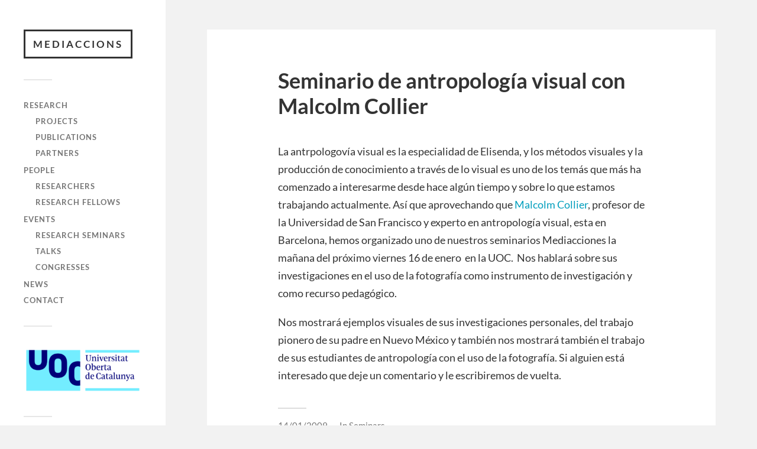

--- FILE ---
content_type: text/html; charset=UTF-8
request_url: https://www.mediaccions.net/seminario-de-antropologia-visual-con-malcolm-collier/
body_size: 7998
content:
<!DOCTYPE html>

<html class="no-js" lang="en-US"
      xmlns:og="http://opengraphprotocol.org/schema/"
      xmlns:fb="http://www.facebook.com/2008/fbml">

	<head profile="http://gmpg.org/xfn/11">
		
		<meta http-equiv="Content-Type" content="text/html; charset=UTF-8" />
		<meta name="viewport" content="width=device-width, initial-scale=1.0, maximum-scale=1.0, user-scalable=no" >
		 
		<title>Seminario de antropología visual con Malcolm Collier &#8211; mediaccions</title>
<meta name='robots' content='max-image-preview:large' />
<script>document.documentElement.className = document.documentElement.className.replace("no-js","js");</script>
<link rel='dns-prefetch' href='//www.googletagmanager.com' />
<link rel="alternate" type="application/rss+xml" title="mediaccions &raquo; Feed" href="https://www.mediaccions.net/feed/" />
<link rel="alternate" type="application/rss+xml" title="mediaccions &raquo; Comments Feed" href="https://www.mediaccions.net/comments/feed/" />
<link rel="alternate" type="application/rss+xml" title="mediaccions &raquo; Seminario de antropología visual con Malcolm Collier Comments Feed" href="https://www.mediaccions.net/seminario-de-antropologia-visual-con-malcolm-collier/feed/" />
<link rel="alternate" title="oEmbed (JSON)" type="application/json+oembed" href="https://www.mediaccions.net/wp-json/oembed/1.0/embed?url=https%3A%2F%2Fwww.mediaccions.net%2Fseminario-de-antropologia-visual-con-malcolm-collier%2F" />
<link rel="alternate" title="oEmbed (XML)" type="text/xml+oembed" href="https://www.mediaccions.net/wp-json/oembed/1.0/embed?url=https%3A%2F%2Fwww.mediaccions.net%2Fseminario-de-antropologia-visual-con-malcolm-collier%2F&#038;format=xml" />

      <meta property="og:title" content="Seminario de antropología visual con Malcolm Collier"/>
      <meta property="og:description" content="La antrpologovía visual es la especialidad de Elisenda, y los métodos visuales y la producción de conocimiento a través de lo visual es uno de los temás que..."/>
      <meta property="og:type" content="article"/>
      <meta property="og:url" content="https://www.mediaccions.net/seminario-de-antropologia-visual-con-malcolm-collier/"/>
      <meta property="og:site_name" content="mediaccions"/>
      <meta property="og:image" content=""/>

      <meta name="twitter:card" content="summary" />
      <!-- <meta name="twitter:site" content="@flickr" /> -->
      <meta name="twitter:title" content="Seminario de antropología visual con Malcolm Collier"/>
      <meta name="twitter:description" content="La antrpologovía visual es la especialidad de Elisenda, y los métodos visuales y la producción de conocimiento a través de lo visual es uno de los temás que..."/>
      <meta name="twitter:image" content=""/>

  <style id='wp-img-auto-sizes-contain-inline-css' type='text/css'>
img:is([sizes=auto i],[sizes^="auto," i]){contain-intrinsic-size:3000px 1500px}
/*# sourceURL=wp-img-auto-sizes-contain-inline-css */
</style>
<style id='wp-emoji-styles-inline-css' type='text/css'>

	img.wp-smiley, img.emoji {
		display: inline !important;
		border: none !important;
		box-shadow: none !important;
		height: 1em !important;
		width: 1em !important;
		margin: 0 0.07em !important;
		vertical-align: -0.1em !important;
		background: none !important;
		padding: 0 !important;
	}
/*# sourceURL=wp-emoji-styles-inline-css */
</style>
<style id='wp-block-library-inline-css' type='text/css'>
:root{--wp-block-synced-color:#7a00df;--wp-block-synced-color--rgb:122,0,223;--wp-bound-block-color:var(--wp-block-synced-color);--wp-editor-canvas-background:#ddd;--wp-admin-theme-color:#007cba;--wp-admin-theme-color--rgb:0,124,186;--wp-admin-theme-color-darker-10:#006ba1;--wp-admin-theme-color-darker-10--rgb:0,107,160.5;--wp-admin-theme-color-darker-20:#005a87;--wp-admin-theme-color-darker-20--rgb:0,90,135;--wp-admin-border-width-focus:2px}@media (min-resolution:192dpi){:root{--wp-admin-border-width-focus:1.5px}}.wp-element-button{cursor:pointer}:root .has-very-light-gray-background-color{background-color:#eee}:root .has-very-dark-gray-background-color{background-color:#313131}:root .has-very-light-gray-color{color:#eee}:root .has-very-dark-gray-color{color:#313131}:root .has-vivid-green-cyan-to-vivid-cyan-blue-gradient-background{background:linear-gradient(135deg,#00d084,#0693e3)}:root .has-purple-crush-gradient-background{background:linear-gradient(135deg,#34e2e4,#4721fb 50%,#ab1dfe)}:root .has-hazy-dawn-gradient-background{background:linear-gradient(135deg,#faaca8,#dad0ec)}:root .has-subdued-olive-gradient-background{background:linear-gradient(135deg,#fafae1,#67a671)}:root .has-atomic-cream-gradient-background{background:linear-gradient(135deg,#fdd79a,#004a59)}:root .has-nightshade-gradient-background{background:linear-gradient(135deg,#330968,#31cdcf)}:root .has-midnight-gradient-background{background:linear-gradient(135deg,#020381,#2874fc)}:root{--wp--preset--font-size--normal:16px;--wp--preset--font-size--huge:42px}.has-regular-font-size{font-size:1em}.has-larger-font-size{font-size:2.625em}.has-normal-font-size{font-size:var(--wp--preset--font-size--normal)}.has-huge-font-size{font-size:var(--wp--preset--font-size--huge)}.has-text-align-center{text-align:center}.has-text-align-left{text-align:left}.has-text-align-right{text-align:right}.has-fit-text{white-space:nowrap!important}#end-resizable-editor-section{display:none}.aligncenter{clear:both}.items-justified-left{justify-content:flex-start}.items-justified-center{justify-content:center}.items-justified-right{justify-content:flex-end}.items-justified-space-between{justify-content:space-between}.screen-reader-text{border:0;clip-path:inset(50%);height:1px;margin:-1px;overflow:hidden;padding:0;position:absolute;width:1px;word-wrap:normal!important}.screen-reader-text:focus{background-color:#ddd;clip-path:none;color:#444;display:block;font-size:1em;height:auto;left:5px;line-height:normal;padding:15px 23px 14px;text-decoration:none;top:5px;width:auto;z-index:100000}html :where(.has-border-color){border-style:solid}html :where([style*=border-top-color]){border-top-style:solid}html :where([style*=border-right-color]){border-right-style:solid}html :where([style*=border-bottom-color]){border-bottom-style:solid}html :where([style*=border-left-color]){border-left-style:solid}html :where([style*=border-width]){border-style:solid}html :where([style*=border-top-width]){border-top-style:solid}html :where([style*=border-right-width]){border-right-style:solid}html :where([style*=border-bottom-width]){border-bottom-style:solid}html :where([style*=border-left-width]){border-left-style:solid}html :where(img[class*=wp-image-]){height:auto;max-width:100%}:where(figure){margin:0 0 1em}html :where(.is-position-sticky){--wp-admin--admin-bar--position-offset:var(--wp-admin--admin-bar--height,0px)}@media screen and (max-width:600px){html :where(.is-position-sticky){--wp-admin--admin-bar--position-offset:0px}}

/*# sourceURL=wp-block-library-inline-css */
</style><style id='global-styles-inline-css' type='text/css'>
:root{--wp--preset--aspect-ratio--square: 1;--wp--preset--aspect-ratio--4-3: 4/3;--wp--preset--aspect-ratio--3-4: 3/4;--wp--preset--aspect-ratio--3-2: 3/2;--wp--preset--aspect-ratio--2-3: 2/3;--wp--preset--aspect-ratio--16-9: 16/9;--wp--preset--aspect-ratio--9-16: 9/16;--wp--preset--color--black: #333;--wp--preset--color--cyan-bluish-gray: #abb8c3;--wp--preset--color--white: #fff;--wp--preset--color--pale-pink: #f78da7;--wp--preset--color--vivid-red: #cf2e2e;--wp--preset--color--luminous-vivid-orange: #ff6900;--wp--preset--color--luminous-vivid-amber: #fcb900;--wp--preset--color--light-green-cyan: #7bdcb5;--wp--preset--color--vivid-green-cyan: #00d084;--wp--preset--color--pale-cyan-blue: #8ed1fc;--wp--preset--color--vivid-cyan-blue: #0693e3;--wp--preset--color--vivid-purple: #9b51e0;--wp--preset--color--accent: #019EBD;--wp--preset--color--dark-gray: #444;--wp--preset--color--medium-gray: #666;--wp--preset--color--light-gray: #767676;--wp--preset--gradient--vivid-cyan-blue-to-vivid-purple: linear-gradient(135deg,rgb(6,147,227) 0%,rgb(155,81,224) 100%);--wp--preset--gradient--light-green-cyan-to-vivid-green-cyan: linear-gradient(135deg,rgb(122,220,180) 0%,rgb(0,208,130) 100%);--wp--preset--gradient--luminous-vivid-amber-to-luminous-vivid-orange: linear-gradient(135deg,rgb(252,185,0) 0%,rgb(255,105,0) 100%);--wp--preset--gradient--luminous-vivid-orange-to-vivid-red: linear-gradient(135deg,rgb(255,105,0) 0%,rgb(207,46,46) 100%);--wp--preset--gradient--very-light-gray-to-cyan-bluish-gray: linear-gradient(135deg,rgb(238,238,238) 0%,rgb(169,184,195) 100%);--wp--preset--gradient--cool-to-warm-spectrum: linear-gradient(135deg,rgb(74,234,220) 0%,rgb(151,120,209) 20%,rgb(207,42,186) 40%,rgb(238,44,130) 60%,rgb(251,105,98) 80%,rgb(254,248,76) 100%);--wp--preset--gradient--blush-light-purple: linear-gradient(135deg,rgb(255,206,236) 0%,rgb(152,150,240) 100%);--wp--preset--gradient--blush-bordeaux: linear-gradient(135deg,rgb(254,205,165) 0%,rgb(254,45,45) 50%,rgb(107,0,62) 100%);--wp--preset--gradient--luminous-dusk: linear-gradient(135deg,rgb(255,203,112) 0%,rgb(199,81,192) 50%,rgb(65,88,208) 100%);--wp--preset--gradient--pale-ocean: linear-gradient(135deg,rgb(255,245,203) 0%,rgb(182,227,212) 50%,rgb(51,167,181) 100%);--wp--preset--gradient--electric-grass: linear-gradient(135deg,rgb(202,248,128) 0%,rgb(113,206,126) 100%);--wp--preset--gradient--midnight: linear-gradient(135deg,rgb(2,3,129) 0%,rgb(40,116,252) 100%);--wp--preset--font-size--small: 16px;--wp--preset--font-size--medium: 20px;--wp--preset--font-size--large: 24px;--wp--preset--font-size--x-large: 42px;--wp--preset--font-size--normal: 18px;--wp--preset--font-size--larger: 27px;--wp--preset--spacing--20: 0.44rem;--wp--preset--spacing--30: 0.67rem;--wp--preset--spacing--40: 1rem;--wp--preset--spacing--50: 1.5rem;--wp--preset--spacing--60: 2.25rem;--wp--preset--spacing--70: 3.38rem;--wp--preset--spacing--80: 5.06rem;--wp--preset--shadow--natural: 6px 6px 9px rgba(0, 0, 0, 0.2);--wp--preset--shadow--deep: 12px 12px 50px rgba(0, 0, 0, 0.4);--wp--preset--shadow--sharp: 6px 6px 0px rgba(0, 0, 0, 0.2);--wp--preset--shadow--outlined: 6px 6px 0px -3px rgb(255, 255, 255), 6px 6px rgb(0, 0, 0);--wp--preset--shadow--crisp: 6px 6px 0px rgb(0, 0, 0);}:where(.is-layout-flex){gap: 0.5em;}:where(.is-layout-grid){gap: 0.5em;}body .is-layout-flex{display: flex;}.is-layout-flex{flex-wrap: wrap;align-items: center;}.is-layout-flex > :is(*, div){margin: 0;}body .is-layout-grid{display: grid;}.is-layout-grid > :is(*, div){margin: 0;}:where(.wp-block-columns.is-layout-flex){gap: 2em;}:where(.wp-block-columns.is-layout-grid){gap: 2em;}:where(.wp-block-post-template.is-layout-flex){gap: 1.25em;}:where(.wp-block-post-template.is-layout-grid){gap: 1.25em;}.has-black-color{color: var(--wp--preset--color--black) !important;}.has-cyan-bluish-gray-color{color: var(--wp--preset--color--cyan-bluish-gray) !important;}.has-white-color{color: var(--wp--preset--color--white) !important;}.has-pale-pink-color{color: var(--wp--preset--color--pale-pink) !important;}.has-vivid-red-color{color: var(--wp--preset--color--vivid-red) !important;}.has-luminous-vivid-orange-color{color: var(--wp--preset--color--luminous-vivid-orange) !important;}.has-luminous-vivid-amber-color{color: var(--wp--preset--color--luminous-vivid-amber) !important;}.has-light-green-cyan-color{color: var(--wp--preset--color--light-green-cyan) !important;}.has-vivid-green-cyan-color{color: var(--wp--preset--color--vivid-green-cyan) !important;}.has-pale-cyan-blue-color{color: var(--wp--preset--color--pale-cyan-blue) !important;}.has-vivid-cyan-blue-color{color: var(--wp--preset--color--vivid-cyan-blue) !important;}.has-vivid-purple-color{color: var(--wp--preset--color--vivid-purple) !important;}.has-black-background-color{background-color: var(--wp--preset--color--black) !important;}.has-cyan-bluish-gray-background-color{background-color: var(--wp--preset--color--cyan-bluish-gray) !important;}.has-white-background-color{background-color: var(--wp--preset--color--white) !important;}.has-pale-pink-background-color{background-color: var(--wp--preset--color--pale-pink) !important;}.has-vivid-red-background-color{background-color: var(--wp--preset--color--vivid-red) !important;}.has-luminous-vivid-orange-background-color{background-color: var(--wp--preset--color--luminous-vivid-orange) !important;}.has-luminous-vivid-amber-background-color{background-color: var(--wp--preset--color--luminous-vivid-amber) !important;}.has-light-green-cyan-background-color{background-color: var(--wp--preset--color--light-green-cyan) !important;}.has-vivid-green-cyan-background-color{background-color: var(--wp--preset--color--vivid-green-cyan) !important;}.has-pale-cyan-blue-background-color{background-color: var(--wp--preset--color--pale-cyan-blue) !important;}.has-vivid-cyan-blue-background-color{background-color: var(--wp--preset--color--vivid-cyan-blue) !important;}.has-vivid-purple-background-color{background-color: var(--wp--preset--color--vivid-purple) !important;}.has-black-border-color{border-color: var(--wp--preset--color--black) !important;}.has-cyan-bluish-gray-border-color{border-color: var(--wp--preset--color--cyan-bluish-gray) !important;}.has-white-border-color{border-color: var(--wp--preset--color--white) !important;}.has-pale-pink-border-color{border-color: var(--wp--preset--color--pale-pink) !important;}.has-vivid-red-border-color{border-color: var(--wp--preset--color--vivid-red) !important;}.has-luminous-vivid-orange-border-color{border-color: var(--wp--preset--color--luminous-vivid-orange) !important;}.has-luminous-vivid-amber-border-color{border-color: var(--wp--preset--color--luminous-vivid-amber) !important;}.has-light-green-cyan-border-color{border-color: var(--wp--preset--color--light-green-cyan) !important;}.has-vivid-green-cyan-border-color{border-color: var(--wp--preset--color--vivid-green-cyan) !important;}.has-pale-cyan-blue-border-color{border-color: var(--wp--preset--color--pale-cyan-blue) !important;}.has-vivid-cyan-blue-border-color{border-color: var(--wp--preset--color--vivid-cyan-blue) !important;}.has-vivid-purple-border-color{border-color: var(--wp--preset--color--vivid-purple) !important;}.has-vivid-cyan-blue-to-vivid-purple-gradient-background{background: var(--wp--preset--gradient--vivid-cyan-blue-to-vivid-purple) !important;}.has-light-green-cyan-to-vivid-green-cyan-gradient-background{background: var(--wp--preset--gradient--light-green-cyan-to-vivid-green-cyan) !important;}.has-luminous-vivid-amber-to-luminous-vivid-orange-gradient-background{background: var(--wp--preset--gradient--luminous-vivid-amber-to-luminous-vivid-orange) !important;}.has-luminous-vivid-orange-to-vivid-red-gradient-background{background: var(--wp--preset--gradient--luminous-vivid-orange-to-vivid-red) !important;}.has-very-light-gray-to-cyan-bluish-gray-gradient-background{background: var(--wp--preset--gradient--very-light-gray-to-cyan-bluish-gray) !important;}.has-cool-to-warm-spectrum-gradient-background{background: var(--wp--preset--gradient--cool-to-warm-spectrum) !important;}.has-blush-light-purple-gradient-background{background: var(--wp--preset--gradient--blush-light-purple) !important;}.has-blush-bordeaux-gradient-background{background: var(--wp--preset--gradient--blush-bordeaux) !important;}.has-luminous-dusk-gradient-background{background: var(--wp--preset--gradient--luminous-dusk) !important;}.has-pale-ocean-gradient-background{background: var(--wp--preset--gradient--pale-ocean) !important;}.has-electric-grass-gradient-background{background: var(--wp--preset--gradient--electric-grass) !important;}.has-midnight-gradient-background{background: var(--wp--preset--gradient--midnight) !important;}.has-small-font-size{font-size: var(--wp--preset--font-size--small) !important;}.has-medium-font-size{font-size: var(--wp--preset--font-size--medium) !important;}.has-large-font-size{font-size: var(--wp--preset--font-size--large) !important;}.has-x-large-font-size{font-size: var(--wp--preset--font-size--x-large) !important;}
/*# sourceURL=global-styles-inline-css */
</style>

<style id='classic-theme-styles-inline-css' type='text/css'>
/*! This file is auto-generated */
.wp-block-button__link{color:#fff;background-color:#32373c;border-radius:9999px;box-shadow:none;text-decoration:none;padding:calc(.667em + 2px) calc(1.333em + 2px);font-size:1.125em}.wp-block-file__button{background:#32373c;color:#fff;text-decoration:none}
/*# sourceURL=/wp-includes/css/classic-themes.min.css */
</style>
<link rel='stylesheet' id='fukasawa-style-css' href='https://www.mediaccions.net/wp-content/themes/fukasawa/style.css?ver=2.1.3' type='text/css' media='all' />
<link rel='stylesheet' id='child-style-css' href='https://www.mediaccions.net/wp-content/themes/mediaccions_ppp/style.css?ver=1.0.0' type='text/css' media='all' />
<link rel='stylesheet' id='general-css' href='https://www.mediaccions.net/wp-content/plugins/pimpampum_tools/resources/general/general.css?ver=6.9' type='text/css' media='all' />
<link rel='stylesheet' id='fukasawa_googleFonts-css' href='https://www.mediaccions.net/wp-content/themes/fukasawa/assets/css/fonts.css?ver=6.9' type='text/css' media='all' />
<link rel='stylesheet' id='fukasawa_genericons-css' href='https://www.mediaccions.net/wp-content/themes/fukasawa/assets/fonts/genericons/genericons.css?ver=6.9' type='text/css' media='all' />
<link rel='stylesheet' id='fukasawa_style-css' href='https://www.mediaccions.net/wp-content/themes/mediaccions_ppp/style.css' type='text/css' media='all' />
<script type="text/javascript" src="https://www.mediaccions.net/wp-includes/js/jquery/jquery.min.js?ver=3.7.1" id="jquery-core-js"></script>
<script type="text/javascript" src="https://www.mediaccions.net/wp-includes/js/jquery/jquery-migrate.min.js?ver=3.4.1" id="jquery-migrate-js"></script>
<script type="text/javascript" src="https://www.mediaccions.net/wp-content/themes/fukasawa/assets/js/flexslider.js?ver=1" id="fukasawa_flexslider-js"></script>
<script type="text/javascript" id="pimpampum-js-extra">
/* <![CDATA[ */
var wp_ajax_vars = {"ajaxurl":"https://www.mediaccions.net/wp-admin/admin-ajax.php"};
//# sourceURL=pimpampum-js-extra
/* ]]> */
</script>
<script type="text/javascript" src="https://www.mediaccions.net/wp-content/plugins/pimpampum_tools//js/ppp.js?ver=6.9" id="pimpampum-js"></script>
<link rel="https://api.w.org/" href="https://www.mediaccions.net/wp-json/" /><link rel="alternate" title="JSON" type="application/json" href="https://www.mediaccions.net/wp-json/wp/v2/posts/122" /><link rel="EditURI" type="application/rsd+xml" title="RSD" href="https://www.mediaccions.net/xmlrpc.php?rsd" />
<meta name="generator" content="WordPress 6.9" />
<link rel="canonical" href="https://www.mediaccions.net/seminario-de-antropologia-visual-con-malcolm-collier/" />
<link rel='shortlink' href='https://www.mediaccions.net/?p=122' />
<meta name="generator" content="Site Kit by Google 1.168.0" /><!-- Customizer CSS --><style type="text/css"></style><!--/Customizer CSS--><link rel="icon" href="https://www.mediaccions.net/wp-content/uploads/sites/15/favicom_A_cuadrada.gif" sizes="32x32" />
<link rel="icon" href="https://www.mediaccions.net/wp-content/uploads/sites/15/favicom_A_cuadrada.gif" sizes="192x192" />
<link rel="apple-touch-icon" href="https://www.mediaccions.net/wp-content/uploads/sites/15/favicom_A_cuadrada.gif" />
<meta name="msapplication-TileImage" content="https://www.mediaccions.net/wp-content/uploads/sites/15/favicom_A_cuadrada.gif" />
	
	</head>
	
	<body class="wp-singular post-template-default single single-post postid-122 single-format-standard wp-theme-fukasawa wp-child-theme-mediaccions_ppp wp-is-not-mobile">

		
		<a class="skip-link button" href="#site-content">Skip to the content</a>
	
		<div class="mobile-navigation">
	
			<ul class="mobile-menu">
						
				<li id="menu-item-426" class="menu-item menu-item-type-post_type menu-item-object-page menu-item-has-children menu-item-426"><a href="https://www.mediaccions.net/research/">Research</a>
<ul class="sub-menu">
	<li id="menu-item-889" class="menu-item menu-item-type-taxonomy menu-item-object-category menu-item-889"><a href="https://www.mediaccions.net/category/presentaciones/projects/">Projects</a></li>
	<li id="menu-item-885" class="menu-item menu-item-type-taxonomy menu-item-object-category menu-item-885"><a href="https://www.mediaccions.net/category/presentaciones/publications/">Publications</a></li>
	<li id="menu-item-904" class="menu-item menu-item-type-taxonomy menu-item-object-category menu-item-904"><a href="https://www.mediaccions.net/category/presentaciones/partners/">Partners</a></li>
</ul>
</li>
<li id="menu-item-913" class="menu-item menu-item-type-post_type menu-item-object-page menu-item-has-children menu-item-913"><a href="https://www.mediaccions.net/people/">People</a>
<ul class="sub-menu">
	<li id="menu-item-909" class="menu-item menu-item-type-taxonomy menu-item-object-category menu-item-909"><a href="https://www.mediaccions.net/category/people/researchers/">Researchers</a></li>
	<li id="menu-item-910" class="menu-item menu-item-type-taxonomy menu-item-object-category menu-item-910"><a href="https://www.mediaccions.net/category/people/research-fellows/">Research Fellows</a></li>
</ul>
</li>
<li id="menu-item-330" class="menu-item menu-item-type-taxonomy menu-item-object-category current-post-ancestor menu-item-has-children menu-item-330"><a href="https://www.mediaccions.net/category/actividad/">Events</a>
<ul class="sub-menu">
	<li id="menu-item-331" class="menu-item menu-item-type-taxonomy menu-item-object-category current-post-ancestor current-menu-parent current-post-parent menu-item-331"><a href="https://www.mediaccions.net/category/actividad/seminars/">Research seminars</a></li>
	<li id="menu-item-368" class="menu-item menu-item-type-taxonomy menu-item-object-category menu-item-368"><a href="https://www.mediaccions.net/category/actividad/talks/">Talks</a></li>
	<li id="menu-item-2665" class="menu-item menu-item-type-taxonomy menu-item-object-category menu-item-2665"><a href="https://www.mediaccions.net/category/actividad/congresses/">Congresses</a></li>
</ul>
</li>
<li id="menu-item-333" class="menu-item menu-item-type-taxonomy menu-item-object-category menu-item-333"><a href="https://www.mediaccions.net/category/news/">News</a></li>
<li id="menu-item-432" class="menu-item menu-item-type-post_type menu-item-object-page menu-item-432"><a href="https://www.mediaccions.net/mediaccionscontact/">Contact</a></li>
				
			 </ul>
		 
		</div><!-- .mobile-navigation -->
	
		<div class="sidebar">
		
					
				<div class="blog-title">
					<a href="https://www.mediaccions.net" rel="home">mediaccions</a>
				</div>
				
						
			<button type="button" class="nav-toggle">
			
				<div class="bars">
					<div class="bar"></div>
					<div class="bar"></div>
					<div class="bar"></div>
				</div>
				
				<p>
					<span class="menu">Menu</span>
					<span class="close">Close</span>
				</p>
			
			</button>
			
			<ul class="main-menu">
				<li id="menu-item-426" class="menu-item menu-item-type-post_type menu-item-object-page menu-item-has-children menu-item-426"><a href="https://www.mediaccions.net/research/">Research</a>
<ul class="sub-menu">
	<li id="menu-item-889" class="menu-item menu-item-type-taxonomy menu-item-object-category menu-item-889"><a href="https://www.mediaccions.net/category/presentaciones/projects/">Projects</a></li>
	<li id="menu-item-885" class="menu-item menu-item-type-taxonomy menu-item-object-category menu-item-885"><a href="https://www.mediaccions.net/category/presentaciones/publications/">Publications</a></li>
	<li id="menu-item-904" class="menu-item menu-item-type-taxonomy menu-item-object-category menu-item-904"><a href="https://www.mediaccions.net/category/presentaciones/partners/">Partners</a></li>
</ul>
</li>
<li id="menu-item-913" class="menu-item menu-item-type-post_type menu-item-object-page menu-item-has-children menu-item-913"><a href="https://www.mediaccions.net/people/">People</a>
<ul class="sub-menu">
	<li id="menu-item-909" class="menu-item menu-item-type-taxonomy menu-item-object-category menu-item-909"><a href="https://www.mediaccions.net/category/people/researchers/">Researchers</a></li>
	<li id="menu-item-910" class="menu-item menu-item-type-taxonomy menu-item-object-category menu-item-910"><a href="https://www.mediaccions.net/category/people/research-fellows/">Research Fellows</a></li>
</ul>
</li>
<li id="menu-item-330" class="menu-item menu-item-type-taxonomy menu-item-object-category current-post-ancestor menu-item-has-children menu-item-330"><a href="https://www.mediaccions.net/category/actividad/">Events</a>
<ul class="sub-menu">
	<li id="menu-item-331" class="menu-item menu-item-type-taxonomy menu-item-object-category current-post-ancestor current-menu-parent current-post-parent menu-item-331"><a href="https://www.mediaccions.net/category/actividad/seminars/">Research seminars</a></li>
	<li id="menu-item-368" class="menu-item menu-item-type-taxonomy menu-item-object-category menu-item-368"><a href="https://www.mediaccions.net/category/actividad/talks/">Talks</a></li>
	<li id="menu-item-2665" class="menu-item menu-item-type-taxonomy menu-item-object-category menu-item-2665"><a href="https://www.mediaccions.net/category/actividad/congresses/">Congresses</a></li>
</ul>
</li>
<li id="menu-item-333" class="menu-item menu-item-type-taxonomy menu-item-object-category menu-item-333"><a href="https://www.mediaccions.net/category/news/">News</a></li>
<li id="menu-item-432" class="menu-item menu-item-type-post_type menu-item-object-page menu-item-432"><a href="https://www.mediaccions.net/mediaccionscontact/">Contact</a></li>
			</ul><!-- .main-menu -->

							<div class="widgets">
					<div id="media_image-2" class="widget widget_media_image"><div class="widget-content clear"><a href="https://www.uoc.edu"><img width="300" height="117" src="https://www.mediaccions.net/wp-content/uploads/sites/15/uoc_masterbrand_3linies_positiu-300x117.png" class="image wp-image-2321  attachment-medium size-medium" alt="Logotip UOC" style="max-width: 100%; height: auto;" decoding="async" srcset="https://www.mediaccions.net/wp-content/uploads/sites/15/uoc_masterbrand_3linies_positiu-300x117.png 300w, https://www.mediaccions.net/wp-content/uploads/sites/15/uoc_masterbrand_3linies_positiu-768x298.png 768w, https://www.mediaccions.net/wp-content/uploads/sites/15/uoc_masterbrand_3linies_positiu-508x197.png 508w, https://www.mediaccions.net/wp-content/uploads/sites/15/uoc_masterbrand_3linies_positiu.png 927w" sizes="(max-width: 300px) 100vw, 300px" /></a></div></div>				</div><!-- .widgets -->
			
			<div class="credits">
				<p>&copy; 2026 <a href="https://www.mediaccions.net/">mediaccions</a>.</p>
				<p>Powered by <a href="https://wordpress.org">WordPress</a>.</p>
				<p>Theme by <a href="https://andersnoren.se">Anders Nor&eacute;n</a>.</p>
			</div><!-- .credits -->
							
		</div><!-- .sidebar -->
	
		<main class="wrapper" id="site-content">
<div class="content thin">
											        
				
			<article id="post-122" class="entry post single post-122 type-post status-publish format-standard hentry category-seminars">
			
				
								
				<div class="post-inner">
					
					<header class="post-header">

						<h1 class="post-title">Seminario de antropología visual con Malcolm Collier</h1>
					</header><!-- .post-header -->
						
					<div class="post-content entry-content">
					
						<p>La antrpologovía visual es la especialidad de Elisenda, y los métodos visuales y la producción de conocimiento a través de lo visual es uno de los temás que más ha comenzado a interesarme desde hace algún tiempo y sobre lo que estamos trabajando actualmente. Así que aprovechando que <a href="http://www.amazon.com/Visual-Anthropology-Photography-Research-Method/dp/0826308996">Malcolm Collier</a>, profesor de la Universidad de San Francisco y experto en antropología visual, esta en Barcelona, hemos organizado uno de nuestros seminarios Mediacciones la mañana del próximo viernes 16 de enero  en la UOC.  Nos hablará sobre sus investigaciones en el uso de la fotografía como instrumento de investigación y como recurso pedagógico.</p>
<p>Nos mostrará ejemplos visuales de sus investigaciones personales, del trabajo pionero de su padre en Nuevo México y también nos mostrará también el trabajo de sus estudiantes de antropología con el uso de la fotografía. Si alguien está interesado que deje un comentario y le escribiremos de vuelta.    </p>
					
					</div><!-- .post-content -->

										
						<div class="post-meta-bottom clear">

													
								<ul>
									<li class="post-date"><a href="https://www.mediaccions.net/seminario-de-antropologia-visual-con-malcolm-collier/">14/01/2009</a></li>

																			<li class="post-categories">In <a href="https://www.mediaccions.net/category/actividad/seminars/" rel="category tag">Seminars</a></li>
									
									
																	</ul>

														
						</div><!-- .post-meta-bottom -->

									
				</div><!-- .post-inner -->

								
					<div class="post-navigation clear">

													<a class="post-nav-prev" href="https://www.mediaccions.net/instalados-en-la-cresta-de-la-ola-disquisiciones-sobre-la-web-20/">
								<p>&larr; Previous post</p>
							</a>
												
													<a class="post-nav-next" href="https://www.mediaccions.net/mirar-lo-propio-seminario-de-antropologia-visual/">					
								<p>Next post &rarr;</p>
							</a>
											
					</div><!-- .post-navigation -->

							
			</article><!-- .post -->
																
			
</div><!-- .content -->
		
		</main><!-- .wrapper -->

		<script type="speculationrules">
{"prefetch":[{"source":"document","where":{"and":[{"href_matches":"/*"},{"not":{"href_matches":["/wp-*.php","/wp-admin/*","/wp-content/uploads/sites/15/*","/wp-content/*","/wp-content/plugins/*","/wp-content/themes/mediaccions_ppp/*","/wp-content/themes/fukasawa/*","/*\\?(.+)"]}},{"not":{"selector_matches":"a[rel~=\"nofollow\"]"}},{"not":{"selector_matches":".no-prefetch, .no-prefetch a"}}]},"eagerness":"conservative"}]}
</script>
<script type="text/javascript" src="https://www.mediaccions.net/wp-includes/js/imagesloaded.min.js?ver=5.0.0" id="imagesloaded-js"></script>
<script type="text/javascript" src="https://www.mediaccions.net/wp-includes/js/masonry.min.js?ver=4.2.2" id="masonry-js"></script>
<script type="text/javascript" src="https://www.mediaccions.net/wp-content/themes/fukasawa/assets/js/global.js" id="fukasawa_global-js"></script>
<script type="text/javascript" src="https://www.mediaccions.net/wp-includes/js/comment-reply.min.js?ver=6.9" id="comment-reply-js" async="async" data-wp-strategy="async" fetchpriority="low"></script>
<script id="wp-emoji-settings" type="application/json">
{"baseUrl":"https://s.w.org/images/core/emoji/17.0.2/72x72/","ext":".png","svgUrl":"https://s.w.org/images/core/emoji/17.0.2/svg/","svgExt":".svg","source":{"concatemoji":"https://www.mediaccions.net/wp-includes/js/wp-emoji-release.min.js?ver=6.9"}}
</script>
<script type="module">
/* <![CDATA[ */
/*! This file is auto-generated */
const a=JSON.parse(document.getElementById("wp-emoji-settings").textContent),o=(window._wpemojiSettings=a,"wpEmojiSettingsSupports"),s=["flag","emoji"];function i(e){try{var t={supportTests:e,timestamp:(new Date).valueOf()};sessionStorage.setItem(o,JSON.stringify(t))}catch(e){}}function c(e,t,n){e.clearRect(0,0,e.canvas.width,e.canvas.height),e.fillText(t,0,0);t=new Uint32Array(e.getImageData(0,0,e.canvas.width,e.canvas.height).data);e.clearRect(0,0,e.canvas.width,e.canvas.height),e.fillText(n,0,0);const a=new Uint32Array(e.getImageData(0,0,e.canvas.width,e.canvas.height).data);return t.every((e,t)=>e===a[t])}function p(e,t){e.clearRect(0,0,e.canvas.width,e.canvas.height),e.fillText(t,0,0);var n=e.getImageData(16,16,1,1);for(let e=0;e<n.data.length;e++)if(0!==n.data[e])return!1;return!0}function u(e,t,n,a){switch(t){case"flag":return n(e,"\ud83c\udff3\ufe0f\u200d\u26a7\ufe0f","\ud83c\udff3\ufe0f\u200b\u26a7\ufe0f")?!1:!n(e,"\ud83c\udde8\ud83c\uddf6","\ud83c\udde8\u200b\ud83c\uddf6")&&!n(e,"\ud83c\udff4\udb40\udc67\udb40\udc62\udb40\udc65\udb40\udc6e\udb40\udc67\udb40\udc7f","\ud83c\udff4\u200b\udb40\udc67\u200b\udb40\udc62\u200b\udb40\udc65\u200b\udb40\udc6e\u200b\udb40\udc67\u200b\udb40\udc7f");case"emoji":return!a(e,"\ud83e\u1fac8")}return!1}function f(e,t,n,a){let r;const o=(r="undefined"!=typeof WorkerGlobalScope&&self instanceof WorkerGlobalScope?new OffscreenCanvas(300,150):document.createElement("canvas")).getContext("2d",{willReadFrequently:!0}),s=(o.textBaseline="top",o.font="600 32px Arial",{});return e.forEach(e=>{s[e]=t(o,e,n,a)}),s}function r(e){var t=document.createElement("script");t.src=e,t.defer=!0,document.head.appendChild(t)}a.supports={everything:!0,everythingExceptFlag:!0},new Promise(t=>{let n=function(){try{var e=JSON.parse(sessionStorage.getItem(o));if("object"==typeof e&&"number"==typeof e.timestamp&&(new Date).valueOf()<e.timestamp+604800&&"object"==typeof e.supportTests)return e.supportTests}catch(e){}return null}();if(!n){if("undefined"!=typeof Worker&&"undefined"!=typeof OffscreenCanvas&&"undefined"!=typeof URL&&URL.createObjectURL&&"undefined"!=typeof Blob)try{var e="postMessage("+f.toString()+"("+[JSON.stringify(s),u.toString(),c.toString(),p.toString()].join(",")+"));",a=new Blob([e],{type:"text/javascript"});const r=new Worker(URL.createObjectURL(a),{name:"wpTestEmojiSupports"});return void(r.onmessage=e=>{i(n=e.data),r.terminate(),t(n)})}catch(e){}i(n=f(s,u,c,p))}t(n)}).then(e=>{for(const n in e)a.supports[n]=e[n],a.supports.everything=a.supports.everything&&a.supports[n],"flag"!==n&&(a.supports.everythingExceptFlag=a.supports.everythingExceptFlag&&a.supports[n]);var t;a.supports.everythingExceptFlag=a.supports.everythingExceptFlag&&!a.supports.flag,a.supports.everything||((t=a.source||{}).concatemoji?r(t.concatemoji):t.wpemoji&&t.twemoji&&(r(t.twemoji),r(t.wpemoji)))});
//# sourceURL=https://www.mediaccions.net/wp-includes/js/wp-emoji-loader.min.js
/* ]]> */
</script>

	</body>
</html>

--- FILE ---
content_type: text/css
request_url: https://www.mediaccions.net/wp-content/themes/mediaccions_ppp/style.css
body_size: 533
content:
/*
 Theme Name:   Mediaccions
 Theme URI:    https://www.pimpampum.net
 Description:  Tema fill de Fukasawa per a Mediaccions
 Author:       Pimpampum
 Author URI:   https://www.pimpampum.net
 Template:     fukasawa
 Version:      1.0.0
 License:      GNU General Public License v2 or later
 License URI:  http://www.gnu.org/licenses/gpl-2.0.html
 Text Domain:  mediaccions
*/

#posts .category-researchers {
background-color: #fff;
}

#posts .category-researchers .featured-media img,
#posts .category-research-fellows .featured-media img {
padding: 15%;
}


/* SINGLE */

.single figure.featured-media {
max-height: 30vh;
}

.single figure.featured-media img {
object-fit: cover;
width: 100%;
height: 30vh;
object-position: center center;
}

.single .category-researchers figure.featured-media,
.single .category-research-fellows figure.featured-media {
width: 620px;
max-width: 85%;
padding: 7.5% 0 0 0;
margin: 0 auto;
}

.single .category-researchers figure.featured-media img,
.single .category-research-fellows figure.featured-media img {
max-width: 244px;
height: auto;
object-fit: contain;
}

figure.logo_uoc {
margin-top: 10px;
}

.cm-btn {
background-color: #000;
color: #fff;
padding: 10px 20px;
}

.share-buttons {
margin-top: 40px;
}

.share-buttons a {
color: #000;
}